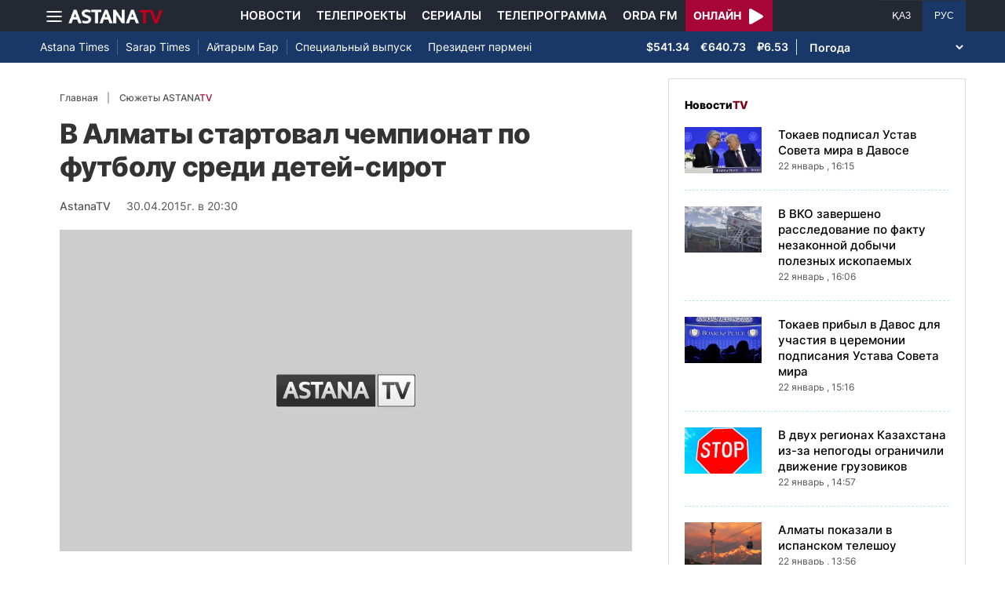

--- FILE ---
content_type: text/html; charset=UTF-8
request_url: https://astanatv.kz/ru/news/22108/
body_size: 10528
content:
<!DOCTYPE html>
<html lang="ru" class="no-js" >
<head >
    <meta charset="utf-8">
    <meta name="viewport" content="width=device-width, initial-scale=1, shrink-to-fit=no">
    <meta name="robots" content="follow, index, max-snippet:-1, max-video-preview:-1, max-image-preview:large" />
<meta property="og:type" content="website" />
<meta charset="UTF-8" />


    <title>В Алматы стартовал чемпионат по футболу среди детей-сирот</title>
    <meta name="description" content="Навстречумечте! В Алматы стартовал третий республиканский чемпионат по футболу среди детей-сирот.Победители соревнований получат не только медали и подарки, но и возможностьпоехать в Германию и познакомиться со своими кумирами из знаменитогофутбольного клуба «Бавария».Навстречу к своей мечте ребята отправлялись ужедважды. Победители прошлых лет посетили Испанию и Италию. В нынешнем годуотборочные матчи пройдут среди 19 команд из десяти регионов Казахстана. Финалсостоится в Алматы 16 июня. Организаторы чемпионата Благотворительный фонд«Бауыржан», при поддержке партии «Нұр Отан».Обещают, что всех воспитанников детских домов ждет масса сюрпризов.Мальчик,конечно, всегда в футбол играют, любят, и они были очень рады. Мы получилиочень много писем из детских домов девочек. Они очень плакали, обижались,говорили: мы каждый год провожаем мальчиков. Но мы тоже хотим сами играть.Поэтому с этого года мы объявляем официально, что теперь турнир «Навстречумечте» будет не только среди мальчиков, но и среди девочек. Но по другому видуспорта. Это будет волейбол.Анар НУРТАЗИНА&amp;nbsp;">
                <meta name="keywords" content="Общество"/>
        <meta name="news_keywords" content="Общество"/>
    
    <meta name="robots" content="follow, index, max-snippet:-1, max-video-preview:-1, max-image-preview:large"/>

    <meta property="og:site_name" content="Телеканал «Астана»"/>
    <meta property="og:type" content="article">
    <meta property="og:title"
          content="В Алматы стартовал чемпионат по футболу среди детей-сирот "/>
    <meta property="og:url" content="https://astanatv.kz/ru/news/22108/"/>
    <meta property="og:description"
          content="Навстречумечте! В Алматы стартовал третий республиканский чемпионат по футболу среди детей-сирот.Победители соревнований получат не только медали и подарки, но и возможностьпоехать в Германию и познакомиться со своими кумирами из знаменитогофутбольного клуба «Бавария».Навстречу к своей мечте ребята отправлялись ужедважды. Победители прошлых лет посетили Испанию и Италию. В нынешнем годуотборочные матчи пройдут среди 19 команд из десяти регионов Казахстана. Финалсостоится в Алматы 16 июня. Организаторы чемпионата Благотворительный фонд«Бауыржан», при поддержке партии «Нұр Отан».Обещают, что всех воспитанников детских домов ждет масса сюрпризов.Мальчик,конечно, всегда в футбол играют, любят, и они были очень рады. Мы получилиочень много писем из детских домов девочек. Они очень плакали, обижались,говорили: мы каждый год провожаем мальчиков. Но мы тоже хотим сами играть.Поэтому с этого года мы объявляем официально, что теперь турнир «Навстречумечте» будет не только среди мальчиков, но и среди девочек. Но по другому видуспорта. Это будет волейбол.Анар НУРТАЗИНА&amp;nbsp;"/>
    <meta property="og:locale" content="ru_RU"/>
    <meta property="og:image"
          content="/build/static/noimg.jpg"/>
    <meta property="og:image:alt" content="В Алматы стартовал чемпионат по футболу среди детей-сирот "/>
    <meta property="og:image:secure_url"
          content="/build/static/noimg.jpg"/>
    <meta property="og:image:width" content="1200"/>
    <meta property="og:image:height" content="600"/>
    <meta property="og:image:type" content="image/jpeg"/>
    <meta property="og:updated_time" content="2015-04-30T20:30:00+00:00"/>

            <meta property="article:tag" content="Общество"/>
    
    <meta property="article:section" content="Новости"/>
    <meta property="article:published_time" content="2015-04-30T20:30:00+00:00"/>
    <meta property="article:modified_time" content="2015-04-30T20:30:00+00:00"/>

    <meta property="twitter:image"
          content="/build/static/noimg.jpg"/>
    <meta property="twitter:card" content="summary_large_image"/>
    <meta property="twitter:title" content="В Алматы стартовал чемпионат по футболу среди детей-сирот "/>
    <meta property="twitter:description"
          content="Навстречумечте! В Алматы стартовал третий республиканский чемпионат по футболу среди детей-сирот.Победители соревнований получат не только медали и подарки, но и возможностьпоехать в Германию и познакомиться со своими кумирами из знаменитогофутбольного клуба «Бавария».Навстречу к своей мечте ребята отправлялись ужедважды. Победители прошлых лет посетили Испанию и Италию. В нынешнем годуотборочные матчи пройдут среди 19 команд из десяти регионов Казахстана. Финалсостоится в Алматы 16 июня. Организаторы чемпионата Благотворительный фонд«Бауыржан», при поддержке партии «Нұр Отан».Обещают, что всех воспитанников детских домов ждет масса сюрпризов.Мальчик,конечно, всегда в футбол играют, любят, и они были очень рады. Мы получилиочень много писем из детских домов девочек. Они очень плакали, обижались,говорили: мы каждый год провожаем мальчиков. Но мы тоже хотим сами играть.Поэтому с этого года мы объявляем официально, что теперь турнир «Навстречумечте» будет не только среди мальчиков, но и среди девочек. Но по другому видуспорта. Это будет волейбол.Анар НУРТАЗИНА&amp;nbsp;"/>

    <meta name="_mg-domain-verification" content="aedf7e65945aa1dbdfde0761437f1148"/>

    <link rel="canonical" href="https://astanatv.kz/ru/news/22108/"/>

    

        <link href="https://astanatv.kz/ru/amp/news/22108/" rel="amphtml"/>

    <link rel="preconnect" href="https://fonts.googleapis.com">
    <link rel="preconnect" href="https://fonts.gstatic.com" crossorigin>

                <script type="application/ld+json">{"@context":"https:\/\/schema.org","@type":"WebSite","@id":"https:\/\/astanatv.kz\/#website","url":"https:\/\/astanatv.kz\/","name":"\u0422\u0435\u043b\u0435\u043a\u0430\u043d\u0430\u043b \u00ab\u0410\u0441\u0442\u0430\u043d\u0430\u00bb","potentialAction":{"@type":"SearchAction","target":"https:\/\/astanatv.kz\/ru\/search\/?search_text={search_term_string}","query-input":"required name=search_term_string"}}</script>
        <script type="application/ld+json">{"@context":"https:\/\/schema.org","@type":"Organization","@id":"https:\/\/astanatv.kz\/#organization","name":"\u0422\u0435\u043b\u0435\u043a\u0430\u043d\u0430\u043b \u00ab\u0410\u0441\u0442\u0430\u043d\u0430\u00bb","email":"astanatv@astv.kz","url":"https:\/\/astanatv.kz\/","sameAs":["https:\/\/www.facebook.com\/astanatv.kz","https:\/\/www.youtube.com\/channel\/UCW_q74Noz35H7H39aoY4Vog","https:\/\/www.youtube.com\/channel\/UC3Pfd0RWKrcxzonhvFI2RVg","https:\/\/www.youtube.com\/@astanatvshow","https:\/\/www.instagram.com\/astanatv.kz\/","https:\/\/www.instagram.com\/astana.series\/?theme=dark","https:\/\/twitter.com\/AstanaTV","https:\/\/t.me\/astana_arnasy","https:\/\/www.tiktok.com\/@astanaseries?lang=ru-RU","https:\/\/www.tiktok.com\/@astanatvt?lang=ru-RU","https:\/\/aitube.page.link\/wt2b"],"address":{"@type":"PostalAddress","streetAddress":"\u0443\u043b\u0438\u0446\u0430 \u0416\u0435\u043b\u0442\u043e\u043a\u0441\u0430\u043d, 51","addressLocality":"\u0433. \u0410\u0441\u0442\u0430\u043d\u0430","addressRegion":"\u0433. \u0410\u0441\u0442\u0430\u043d\u0430","postalCode":"010000","addressCountry":{"@type":"Country","name":"KZ"}},"contactPoint":{"@type":"ContactPoint","telephone":"+7 (7172) 39-37-58","contactType":"technical support"},"logo":{"@type":"ImageObject","url":"https:\/\/astanatv.kz\/build\/static\/default.png","width":1200,"height":180}}</script>
    

    <script type="application/ld+json">{"@context":"https:\/\/schema.org","@type":"NewsArticle","name":"\u0412 \u0410\u043b\u043c\u0430\u0442\u044b \u0441\u0442\u0430\u0440\u0442\u043e\u0432\u0430\u043b \u0447\u0435\u043c\u043f\u0438\u043e\u043d\u0430\u0442 \u043f\u043e \u0444\u0443\u0442\u0431\u043e\u043b\u0443 \u0441\u0440\u0435\u0434\u0438 \u0434\u0435\u0442\u0435\u0439-\u0441\u0438\u0440\u043e\u0442 ","headline":"\u0412 \u0410\u043b\u043c\u0430\u0442\u044b \u0441\u0442\u0430\u0440\u0442\u043e\u0432\u0430\u043b \u0447\u0435\u043c\u043f\u0438\u043e\u043d\u0430\u0442 \u043f\u043e \u0444\u0443\u0442\u0431\u043e\u043b\u0443 \u0441\u0440\u0435\u0434\u0438 \u0434\u0435\u0442\u0435\u0439-\u0441\u0438\u0440\u043e\u0442 ","description":"\u041d\u0430\u0432\u0441\u0442\u0440\u0435\u0447\u0443\u043c\u0435\u0447\u0442\u0435! \u0412 \u0410\u043b\u043c\u0430\u0442\u044b \u0441\u0442\u0430\u0440\u0442\u043e\u0432\u0430\u043b \u0442\u0440\u0435\u0442\u0438\u0439 \u0440\u0435\u0441\u043f\u0443\u0431\u043b\u0438\u043a\u0430\u043d\u0441\u043a\u0438\u0439 \u0447\u0435\u043c\u043f\u0438\u043e\u043d\u0430\u0442 \u043f\u043e \u0444\u0443\u0442\u0431\u043e\u043b\u0443 \u0441\u0440\u0435\u0434\u0438 \u0434\u0435\u0442\u0435\u0439-\u0441\u0438\u0440\u043e\u0442.\u041f\u043e\u0431\u0435\u0434\u0438\u0442\u0435\u043b\u0438 \u0441\u043e\u0440\u0435\u0432\u043d\u043e\u0432\u0430\u043d\u0438\u0439 \u043f\u043e\u043b\u0443\u0447\u0430\u0442 \u043d\u0435 \u0442\u043e\u043b\u044c\u043a\u043e \u043c\u0435\u0434\u0430\u043b\u0438 \u0438 \u043f\u043e\u0434\u0430\u0440\u043a\u0438, \u043d\u043e \u0438 \u0432\u043e\u0437\u043c\u043e\u0436\u043d\u043e\u0441\u0442\u044c\u043f\u043e\u0435\u0445\u0430\u0442\u044c \u0432 \u0413\u0435\u0440\u043c\u0430\u043d\u0438\u044e \u0438 \u043f\u043e\u0437\u043d\u0430\u043a\u043e\u043c\u0438\u0442\u044c\u0441\u044f \u0441\u043e \u0441\u0432\u043e\u0438\u043c\u0438 \u043a\u0443\u043c\u0438\u0440\u0430\u043c\u0438 \u0438\u0437 \u0437\u043d\u0430\u043c\u0435\u043d\u0438\u0442\u043e\u0433\u043e\u0444\u0443\u0442\u0431\u043e\u043b\u044c\u043d\u043e\u0433\u043e \u043a\u043b\u0443\u0431\u0430 \u00ab\u0411\u0430\u0432\u0430\u0440\u0438\u044f\u00bb.\u041d\u0430\u0432\u0441\u0442\u0440\u0435\u0447\u0443 \u043a \u0441\u0432\u043e\u0435\u0439 \u043c\u0435\u0447\u0442\u0435 \u0440\u0435\u0431\u044f\u0442\u0430 \u043e\u0442\u043f\u0440\u0430\u0432\u043b\u044f\u043b\u0438\u0441\u044c \u0443\u0436\u0435\u0434\u0432\u0430\u0436\u0434\u044b. \u041f\u043e\u0431\u0435\u0434\u0438\u0442\u0435\u043b\u0438 \u043f\u0440\u043e\u0448\u043b\u044b\u0445 \u043b\u0435\u0442 \u043f\u043e\u0441\u0435\u0442\u0438\u043b\u0438 \u0418\u0441\u043f\u0430\u043d\u0438\u044e \u0438 \u0418\u0442\u0430\u043b\u0438\u044e. \u0412 \u043d\u044b\u043d\u0435\u0448\u043d\u0435\u043c \u0433\u043e\u0434\u0443\u043e\u0442\u0431\u043e\u0440\u043e\u0447\u043d\u044b\u0435 \u043c\u0430\u0442\u0447\u0438 \u043f\u0440\u043e\u0439\u0434\u0443\u0442 \u0441\u0440\u0435\u0434\u0438 19 \u043a\u043e\u043c\u0430\u043d\u0434 \u0438\u0437 \u0434\u0435\u0441\u044f\u0442\u0438 \u0440\u0435\u0433\u0438\u043e\u043d\u043e\u0432 \u041a\u0430\u0437\u0430\u0445\u0441\u0442\u0430\u043d\u0430. \u0424\u0438\u043d\u0430\u043b\u0441\u043e\u0441\u0442\u043e\u0438\u0442\u0441\u044f \u0432 \u0410\u043b\u043c\u0430\u0442\u044b 16 \u0438\u044e\u043d\u044f. \u041e\u0440\u0433\u0430\u043d\u0438\u0437\u0430\u0442\u043e\u0440\u044b \u0447\u0435\u043c\u043f\u0438\u043e\u043d\u0430\u0442\u0430 \u0411\u043b\u0430\u0433\u043e\u0442\u0432\u043e\u0440\u0438\u0442\u0435\u043b\u044c\u043d\u044b\u0439 \u0444\u043e\u043d\u0434\u00ab\u0411\u0430\u0443\u044b\u0440\u0436\u0430\u043d\u00bb, \u043f\u0440\u0438 \u043f\u043e\u0434\u0434\u0435\u0440\u0436\u043a\u0435 \u043f\u0430\u0440\u0442\u0438\u0438 \u00ab\u041d\u04b1\u0440 \u041e\u0442\u0430\u043d\u00bb.\u041e\u0431\u0435\u0449\u0430\u044e\u0442, \u0447\u0442\u043e \u0432\u0441\u0435\u0445 \u0432\u043e\u0441\u043f\u0438\u0442\u0430\u043d\u043d\u0438\u043a\u043e\u0432 \u0434\u0435\u0442\u0441\u043a\u0438\u0445 \u0434\u043e\u043c\u043e\u0432 \u0436\u0434\u0435\u0442 \u043c\u0430\u0441\u0441\u0430 \u0441\u044e\u0440\u043f\u0440\u0438\u0437\u043e\u0432.\u041c\u0430\u043b\u044c\u0447\u0438\u043a,\u043a\u043e\u043d\u0435\u0447\u043d\u043e, \u0432\u0441\u0435\u0433\u0434\u0430 \u0432 \u0444\u0443\u0442\u0431\u043e\u043b \u0438\u0433\u0440\u0430\u044e\u0442, \u043b\u044e\u0431\u044f\u0442, \u0438 \u043e\u043d\u0438 \u0431\u044b\u043b\u0438 \u043e\u0447\u0435\u043d\u044c \u0440\u0430\u0434\u044b. \u041c\u044b \u043f\u043e\u043b\u0443\u0447\u0438\u043b\u0438\u043e\u0447\u0435\u043d\u044c \u043c\u043d\u043e\u0433\u043e \u043f\u0438\u0441\u0435\u043c \u0438\u0437 \u0434\u0435\u0442\u0441\u043a\u0438\u0445 \u0434\u043e\u043c\u043e\u0432 \u0434\u0435\u0432\u043e\u0447\u0435\u043a. \u041e\u043d\u0438 \u043e\u0447\u0435\u043d\u044c \u043f\u043b\u0430\u043a\u0430\u043b\u0438, \u043e\u0431\u0438\u0436\u0430\u043b\u0438\u0441\u044c,\u0433\u043e\u0432\u043e\u0440\u0438\u043b\u0438: \u043c\u044b \u043a\u0430\u0436\u0434\u044b\u0439 \u0433\u043e\u0434 \u043f\u0440\u043e\u0432\u043e\u0436\u0430\u0435\u043c \u043c\u0430\u043b\u044c\u0447\u0438\u043a\u043e\u0432. \u041d\u043e \u043c\u044b \u0442\u043e\u0436\u0435 \u0445\u043e\u0442\u0438\u043c \u0441\u0430\u043c\u0438 \u0438\u0433\u0440\u0430\u0442\u044c.\u041f\u043e\u044d\u0442\u043e\u043c\u0443 \u0441 \u044d\u0442\u043e\u0433\u043e \u0433\u043e\u0434\u0430 \u043c\u044b \u043e\u0431\u044a\u044f\u0432\u043b\u044f\u0435\u043c \u043e\u0444\u0438\u0446\u0438\u0430\u043b\u044c\u043d\u043e, \u0447\u0442\u043e \u0442\u0435\u043f\u0435\u0440\u044c \u0442\u0443\u0440\u043d\u0438\u0440 \u00ab\u041d\u0430\u0432\u0441\u0442\u0440\u0435\u0447\u0443\u043c\u0435\u0447\u0442\u0435\u00bb \u0431\u0443\u0434\u0435\u0442 \u043d\u0435 \u0442\u043e\u043b\u044c\u043a\u043e \u0441\u0440\u0435\u0434\u0438 \u043c\u0430\u043b\u044c\u0447\u0438\u043a\u043e\u0432, \u043d\u043e \u0438 \u0441\u0440\u0435\u0434\u0438 \u0434\u0435\u0432\u043e\u0447\u0435\u043a. \u041d\u043e \u043f\u043e \u0434\u0440\u0443\u0433\u043e\u043c\u0443 \u0432\u0438\u0434\u0443\u0441\u043f\u043e\u0440\u0442\u0430. \u042d\u0442\u043e \u0431\u0443\u0434\u0435\u0442 \u0432\u043e\u043b\u0435\u0439\u0431\u043e\u043b.\u0410\u043d\u0430\u0440 \u041d\u0423\u0420\u0422\u0410\u0417\u0418\u041d\u0410\u0026nbsp;","articleBody":"\u041d\u0430\u0432\u0441\u0442\u0440\u0435\u0447\u0443\r\n\u043c\u0435\u0447\u0442\u0435! \u0412 \u0410\u043b\u043c\u0430\u0442\u044b \u0441\u0442\u0430\u0440\u0442\u043e\u0432\u0430\u043b \u0442\u0440\u0435\u0442\u0438\u0439 \u0440\u0435\u0441\u043f\u0443\u0431\u043b\u0438\u043a\u0430\u043d\u0441\u043a\u0438\u0439 \u0447\u0435\u043c\u043f\u0438\u043e\u043d\u0430\u0442 \u043f\u043e \u0444\u0443\u0442\u0431\u043e\u043b\u0443 \u0441\u0440\u0435\u0434\u0438 \u0434\u0435\u0442\u0435\u0439-\u0441\u0438\u0440\u043e\u0442.\r\n\u041f\u043e\u0431\u0435\u0434\u0438\u0442\u0435\u043b\u0438 \u0441\u043e\u0440\u0435\u0432\u043d\u043e\u0432\u0430\u043d\u0438\u0439 \u043f\u043e\u043b\u0443\u0447\u0430\u0442 \u043d\u0435 \u0442\u043e\u043b\u044c\u043a\u043e \u043c\u0435\u0434\u0430\u043b\u0438 \u0438 \u043f\u043e\u0434\u0430\u0440\u043a\u0438, \u043d\u043e \u0438 \u0432\u043e\u0437\u043c\u043e\u0436\u043d\u043e\u0441\u0442\u044c\r\n\u043f\u043e\u0435\u0445\u0430\u0442\u044c \u0432 \u0413\u0435\u0440\u043c\u0430\u043d\u0438\u044e \u0438 \u043f\u043e\u0437\u043d\u0430\u043a\u043e\u043c\u0438\u0442\u044c\u0441\u044f \u0441\u043e \u0441\u0432\u043e\u0438\u043c\u0438 \u043a\u0443\u043c\u0438\u0440\u0430\u043c\u0438 \u0438\u0437 \u0437\u043d\u0430\u043c\u0435\u043d\u0438\u0442\u043e\u0433\u043e\r\n\u0444\u0443\u0442\u0431\u043e\u043b\u044c\u043d\u043e\u0433\u043e \u043a\u043b\u0443\u0431\u0430 \u00ab\u0411\u0430\u0432\u0430\u0440\u0438\u044f\u00bb.\r\n\r\n\r\n\r\n\u041d\u0430\u0432\u0441\u0442\u0440\u0435\u0447\u0443 \u043a \u0441\u0432\u043e\u0435\u0439 \u043c\u0435\u0447\u0442\u0435 \u0440\u0435\u0431\u044f\u0442\u0430 \u043e\u0442\u043f\u0440\u0430\u0432\u043b\u044f\u043b\u0438\u0441\u044c \u0443\u0436\u0435\r\n\u0434\u0432\u0430\u0436\u0434\u044b. \u041f\u043e\u0431\u0435\u0434\u0438\u0442\u0435\u043b\u0438 \u043f\u0440\u043e\u0448\u043b\u044b\u0445 \u043b\u0435\u0442 \u043f\u043e\u0441\u0435\u0442\u0438\u043b\u0438 \u0418\u0441\u043f\u0430\u043d\u0438\u044e \u0438 \u0418\u0442\u0430\u043b\u0438\u044e. \u0412 \u043d\u044b\u043d\u0435\u0448\u043d\u0435\u043c \u0433\u043e\u0434\u0443\r\n\u043e\u0442\u0431\u043e\u0440\u043e\u0447\u043d\u044b\u0435 \u043c\u0430\u0442\u0447\u0438 \u043f\u0440\u043e\u0439\u0434\u0443\u0442 \u0441\u0440\u0435\u0434\u0438 19 \u043a\u043e\u043c\u0430\u043d\u0434 \u0438\u0437 \u0434\u0435\u0441\u044f\u0442\u0438 \u0440\u0435\u0433\u0438\u043e\u043d\u043e\u0432 \u041a\u0430\u0437\u0430\u0445\u0441\u0442\u0430\u043d\u0430. \u0424\u0438\u043d\u0430\u043b\r\n\u0441\u043e\u0441\u0442\u043e\u0438\u0442\u0441\u044f \u0432 \u0410\u043b\u043c\u0430\u0442\u044b 16 \u0438\u044e\u043d\u044f. \u041e\u0440\u0433\u0430\u043d\u0438\u0437\u0430\u0442\u043e\u0440\u044b \u0447\u0435\u043c\u043f\u0438\u043e\u043d\u0430\u0442\u0430 \u0411\u043b\u0430\u0433\u043e\u0442\u0432\u043e\u0440\u0438\u0442\u0435\u043b\u044c\u043d\u044b\u0439 \u0444\u043e\u043d\u0434\r\n\u00ab\u0411\u0430\u0443\u044b\u0440\u0436\u0430\u043d\u00bb, \u043f\u0440\u0438 \u043f\u043e\u0434\u0434\u0435\u0440\u0436\u043a\u0435 \u043f\u0430\u0440\u0442\u0438\u0438 \u00ab\u041d\u04b1\u0440 \u041e\u0442\u0430\u043d\u00bb.\r\n\u041e\u0431\u0435\u0449\u0430\u044e\u0442, \u0447\u0442\u043e \u0432\u0441\u0435\u0445 \u0432\u043e\u0441\u043f\u0438\u0442\u0430\u043d\u043d\u0438\u043a\u043e\u0432 \u0434\u0435\u0442\u0441\u043a\u0438\u0445 \u0434\u043e\u043c\u043e\u0432 \u0436\u0434\u0435\u0442 \u043c\u0430\u0441\u0441\u0430 \u0441\u044e\u0440\u043f\u0440\u0438\u0437\u043e\u0432.\r\n\r\n\r\n\r\n\u041c\u0430\u043b\u044c\u0447\u0438\u043a,\r\n\u043a\u043e\u043d\u0435\u0447\u043d\u043e, \u0432\u0441\u0435\u0433\u0434\u0430 \u0432 \u0444\u0443\u0442\u0431\u043e\u043b \u0438\u0433\u0440\u0430\u044e\u0442, \u043b\u044e\u0431\u044f\u0442, \u0438 \u043e\u043d\u0438 \u0431\u044b\u043b\u0438 \u043e\u0447\u0435\u043d\u044c \u0440\u0430\u0434\u044b. \u041c\u044b \u043f\u043e\u043b\u0443\u0447\u0438\u043b\u0438\r\n\u043e\u0447\u0435\u043d\u044c \u043c\u043d\u043e\u0433\u043e \u043f\u0438\u0441\u0435\u043c \u0438\u0437 \u0434\u0435\u0442\u0441\u043a\u0438\u0445 \u0434\u043e\u043c\u043e\u0432 \u0434\u0435\u0432\u043e\u0447\u0435\u043a. \u041e\u043d\u0438 \u043e\u0447\u0435\u043d\u044c \u043f\u043b\u0430\u043a\u0430\u043b\u0438, \u043e\u0431\u0438\u0436\u0430\u043b\u0438\u0441\u044c,\r\n\u0433\u043e\u0432\u043e\u0440\u0438\u043b\u0438: \u043c\u044b \u043a\u0430\u0436\u0434\u044b\u0439 \u0433\u043e\u0434 \u043f\u0440\u043e\u0432\u043e\u0436\u0430\u0435\u043c \u043c\u0430\u043b\u044c\u0447\u0438\u043a\u043e\u0432. \u041d\u043e \u043c\u044b \u0442\u043e\u0436\u0435 \u0445\u043e\u0442\u0438\u043c \u0441\u0430\u043c\u0438 \u0438\u0433\u0440\u0430\u0442\u044c.\r\n\u041f\u043e\u044d\u0442\u043e\u043c\u0443 \u0441 \u044d\u0442\u043e\u0433\u043e \u0433\u043e\u0434\u0430 \u043c\u044b \u043e\u0431\u044a\u044f\u0432\u043b\u044f\u0435\u043c \u043e\u0444\u0438\u0446\u0438\u0430\u043b\u044c\u043d\u043e, \u0447\u0442\u043e \u0442\u0435\u043f\u0435\u0440\u044c \u0442\u0443\u0440\u043d\u0438\u0440 \u00ab\u041d\u0430\u0432\u0441\u0442\u0440\u0435\u0447\u0443\r\n\u043c\u0435\u0447\u0442\u0435\u00bb \u0431\u0443\u0434\u0435\u0442 \u043d\u0435 \u0442\u043e\u043b\u044c\u043a\u043e \u0441\u0440\u0435\u0434\u0438 \u043c\u0430\u043b\u044c\u0447\u0438\u043a\u043e\u0432, \u043d\u043e \u0438 \u0441\u0440\u0435\u0434\u0438 \u0434\u0435\u0432\u043e\u0447\u0435\u043a. \u041d\u043e \u043f\u043e \u0434\u0440\u0443\u0433\u043e\u043c\u0443 \u0432\u0438\u0434\u0443\r\n\u0441\u043f\u043e\u0440\u0442\u0430. \u042d\u0442\u043e \u0431\u0443\u0434\u0435\u0442 \u0432\u043e\u043b\u0435\u0439\u0431\u043e\u043b.\r\n\r\n\r\n\r\n\u0410\u043d\u0430\u0440 \u041d\u0423\u0420\u0422\u0410\u0417\u0418\u041d\u0410\u0026nbsp;\r\n\r\n\r\n\r\n\r\n\r\n\r\n\r\n\r\n\r\n\r\n\r\n\r\n\r\n\r\n","dateCreated":"2015-04-30T20:30:00+00:00","datePublished":"2015-04-30T20:30:00+00:00","dateModified":"2015-04-30T20:30:00+00:00","articleSection":"\u041d\u043e\u0432\u043e\u0441\u0442\u0438","publisher":{"@type":"Organization","name":"\u0422\u0435\u043b\u0435\u043a\u0430\u043d\u0430\u043b \u00ab\u0410\u0441\u0442\u0430\u043d\u0430\u00bb","url":"\/","address":{"@type":"PostalAddress","streetAddress":"\u0443\u043b\u0438\u0446\u0430 \u0416\u0435\u043b\u0442\u043e\u043a\u0441\u0430\u043d, 51","addressLocality":"\u0433. \u0410\u0441\u0442\u0430\u043d\u0430","addressRegion":"\u0433. \u0410\u0441\u0442\u0430\u043d\u0430","postalCode":"010000","addressCountry":{"@type":"Country","name":"KZ"}},"contactPoint":{"@type":"ContactPoint","telephone":"+7 (7172) 39-37-58","contactType":"technical support"},"logo":{"@type":"ImageObject","url":"https:\/\/astanatv.kz\/build\/static\/default.png","width":1200,"height":180},"sameAs":["https:\/\/www.facebook.com\/astanatv.kz","https:\/\/www.youtube.com\/channel\/UCW_q74Noz35H7H39aoY4Vog","https:\/\/www.youtube.com\/channel\/UC3Pfd0RWKrcxzonhvFI2RVg","https:\/\/www.youtube.com\/@astanatvshow","https:\/\/www.instagram.com\/astanatv.kz\/","https:\/\/www.instagram.com\/astana.series\/?theme=dark","https:\/\/twitter.com\/AstanaTV","https:\/\/t.me\/astana_arnasy","https:\/\/www.tiktok.com\/@astanaseries?lang=ru-RU","https:\/\/www.tiktok.com\/@astanatvt?lang=ru-RU","https:\/\/aitube.page.link\/wt2b"]},"url":"https:\/\/astanatv.kz\/ru\/news\/22108\/","mainEntityOfPage":{"@type":"WebPage","@id":"https:\/\/astanatv.kz\/ru\/news\/22108\/","name":"\u0412 \u0410\u043b\u043c\u0430\u0442\u044b \u0441\u0442\u0430\u0440\u0442\u043e\u0432\u0430\u043b \u0447\u0435\u043c\u043f\u0438\u043e\u043d\u0430\u0442 \u043f\u043e \u0444\u0443\u0442\u0431\u043e\u043b\u0443 \u0441\u0440\u0435\u0434\u0438 \u0434\u0435\u0442\u0435\u0439-\u0441\u0438\u0440\u043e\u0442 "},"author":{"@type":"Person","name":"\u0420\u0435\u0434\u0430\u043a\u0446\u0438\u044f","url":"\/"}}</script>
    <script type="application/ld+json">{"@context":"https:\/\/schema.org","@type":"BreadcrumbList","itemListElement":[{"@type":"ListItem","position":1,"item":{"@id":"https:\/\/astanatv.kz\/ru\/","url":"https:\/\/astanatv.kz\/ru\/","name":"\u0422\u0435\u043b\u0435\u043a\u0430\u043d\u0430\u043b \u00ab\u0410\u0441\u0442\u0430\u043d\u0430\u00bb"}},{"@type":"ListItem","position":2,"item":{"@id":"https:\/\/astanatv.kz\/ru\/news\/","url":"https:\/\/astanatv.kz\/ru\/news\/","name":"\u041f\u043e\u0441\u043b\u0435\u0434\u043d\u0438\u0435 \u043d\u043e\u0432\u043e\u0441\u0442\u0438"}},{"@type":"ListItem","position":3,"item":{"@id":"https:\/\/astanatv.kz\/ru\/news\/22108\/","url":"https:\/\/astanatv.kz\/ru\/news\/22108\/","name":"\u0412 \u0410\u043b\u043c\u0430\u0442\u044b \u0441\u0442\u0430\u0440\u0442\u043e\u0432\u0430\u043b \u0447\u0435\u043c\u043f\u0438\u043e\u043d\u0430\u0442 \u043f\u043e \u0444\u0443\u0442\u0431\u043e\u043b\u0443 \u0441\u0440\u0435\u0434\u0438 \u0434\u0435\u0442\u0435\u0439-\u0441\u0438\u0440\u043e\u0442 "}}]}</script>
    
        <link rel="stylesheet" href="/build/news-view.19765b85.css">

            <link rel="stylesheet" href="/build/app.b63f0b43.css">
    

    <link href="/custom.css?1755861068" type="text/css" rel="stylesheet"/>
    <link rel="shortcut icon" href="/favicon.ico">
<link rel="icon" sizes="16x16" type="image/png" href="/build/favicons/favicon-16x16.png">
<link rel="icon" sizes="32x32" type="image/png" href="/build/favicons/favicon-32x32.png">
<link rel="icon" sizes="96x96" type="image/png" href="/build/favicons/favicon-96x96.png">

<link rel="icon" type="image/png" sizes="36x36" href="/build/favicons/android-icon-36x36.png">
<link rel="icon" type="image/png" sizes="48x48" href="/build/favicons/android-icon-48x48.png">
<link rel="icon" type="image/png" sizes="72x72" href="/build/favicons/android-icon-72x72.png">
<link rel="icon" type="image/png" sizes="96x96" href="/build/favicons/android-icon-96x96.png">
<link rel="icon" type="image/png" sizes="144x144" href="/build/favicons/android-icon-144x144.png">
<link rel="icon" type="image/png" sizes="192x192" href="/build/favicons/android-icon-192x192.png">

<link rel="apple-touch-icon" href="/build/favicons/apple-icon.png">
<link rel="apple-touch-icon" sizes="57x57" href="/build/favicons/apple-icon-57x57.png">
<link rel="apple-touch-icon" sizes="60x60" href="/build/favicons/apple-icon-60x60.png">
<link rel="apple-touch-icon" sizes="72x72" href="/build/favicons/apple-icon-72x72.png">
<link rel="apple-touch-icon" sizes="76x76" href="/build/favicons/apple-icon-76x76.png">
<link rel="apple-touch-icon" sizes="114x114" href="/build/favicons/apple-icon-114x114.png">
<link rel="apple-touch-icon" sizes="120x120" href="/build/favicons/apple-icon-120x120.png">
<link rel="apple-touch-icon" sizes="144x144" href="/build/favicons/apple-icon-144x144.png">
<link rel="apple-touch-icon" sizes="152x152" href="/build/favicons/apple-icon-152x152.png">
<link rel="apple-touch-icon" sizes="180x180" href="/build/favicons/apple-icon-180x180.png">
<link rel="apple-touch-icon" href="/build/favicons/apple-icon-precomposed.png">

<meta name="msapplication-TileImage" content="/build/favicons/ms-icon-70x70.png">
<meta name="msapplication-TileImage" content="/build/favicons/ms-icon-144x144.png">
<meta name="msapplication-TileImage" content="/build/favicons/ms-icon-150x150.png">
<meta name="msapplication-TileImage" content="/build/favicons/ms-icon-310x310.png">

<link rel="manifest" href="/build/favicons/manifest.json">
<meta name="msapplication-TileColor" content="#ffffff">
<meta name="theme-color" content="#ffffff">

            <!-- Google tag (gtag.js) -->
        <script async src="https://www.googletagmanager.com/gtag/js?id=G-87711N2DNR"></script>
        <script>
            window.dataLayer = window.dataLayer || [];
            function gtag(){dataLayer.push(arguments);}
            gtag('js', new Date());

            gtag('config', 'G-87711N2DNR');
        </script>

        <!-- Yandex.Metrika counter -->
        <script type="text/javascript" >
            (function(m,e,t,r,i,k,a){m[i]=m[i]||function(){(m[i].a=m[i].a||[]).push(arguments)};
                m[i].l=1*new Date();
                for (var j = 0; j < document.scripts.length; j++) {if (document.scripts[j].src === r) { return; }}
                k=e.createElement(t),a=e.getElementsByTagName(t)[0],k.async=1,k.src=r,a.parentNode.insertBefore(k,a)})
            (window, document, "script", "https://mc.yandex.ru/metrika/tag.js", "ym");

            ym(52340530, "init", {
                clickmap:true,
                trackLinks:true,
                accurateTrackBounce:true
            });
        </script>
        <noscript><div><img src="https://mc.yandex.ru/watch/52340530" style="position:absolute; left:-9999px;" alt="" /></div></noscript>
        <!-- /Yandex.Metrika counter -->
        <script charset="UTF-8" src="//web.webpushs.com/js/push/233b2eb5c2931d32c61cb9645acba7da_1.js" defer></script>
</head>
<body>
<header class="header sticky-xl-top">
    <div class="section">
        <div class="section section--first">
            <div class="container">
                <div class="row d-flex justify-content-between">
                    <div class="col-2 d-flex  align-items-center">
                        <a class="menu-bars d-block"
                           onclick="document.getElementById('offCanvasLeftOverlap').classList.add('is-open');document.getElementById('js-off-canvas-overlay').classList.add('is-visible');"><i><span></span><span></span><span></span></i></a>

                        <a href="/ru/" class="d-block">
                            <img src="/build/static/astanatv-logo.png"
                                 width="120"
                                 height="18"
                                 alt="logo"
                            ></a>
                    </div>
                                            <div class="col-8 menu d-flex justify-content-center align-items-center">
                            <a href="/ru/news/" class="menu__item xl-p-10">Новости</a>
                            <a href="/ru/projects"
                               class="menu__item xl-p-10">Телепроекты</a>
                            <a href="/ru/serials/"
                               class="menu__item xl-p-10">Сериалы</a>
                            <a href="/ru/program/"
                               class="menu__item xl-p-10">Телепрограмма</a>
                            <a href="https://orda.fm/" target="_blank" class="menu__item xl-p-10">Orda FM</a>
                            <a class="header-live-link" href="/ru/live">
                                <div class="live-btn">
                                    <span class="live-text">Онлайн</span>
                                    <span class="live-icon">
                            <svg class="play-live-img" xmlns="http://www.w3.org/2000/svg" width="18px"
                                 viewBox="0 0 448 512"><path
                                    d="M424.4 214.7L72.4 6.6C43.8-10.3 0 6.1 0 47.9V464c0 37.5 40.7 60.1 72.4 41.3l352-208c31.4-18.5 31.5-64.1 0-82.6z"/></svg>
                        </span>
                                </div>
                            </a>
                        </div>
                    
                    <div class="col-2 languages d-flex justify-content-end align-items-center">
                        <a href="/kz/"
                           class="languages__item  ">ҚАЗ</a>
                        <a href="/ru/"
                           class="languages__item languages__item--active">РУС</a>
                    </div>
                </div>
            </div>
        </div>

                    <div class="section section--second">
                <div class="container">
                    <div class="d-flex justify-content-between">
                        <div class="col-0 secondary-menu d-flex align-items-center">
                            <a href="/ru/projects/1/"
                               class="secondary-menu__item secondary-menu__item--border">Astana Times</a>
                            <a href="/ru/projects/169/"
                               class="secondary-menu__item secondary-menu__item--border">Sarap Times</a>
                            <a href="/ru/projects/71/"
                               class="secondary-menu__item secondary-menu__item--border">Айтарым Бар</a>
                                                        <a href="/ru/projects/55/"
                               class="secondary-menu__item ">Специальный выпуск</a>
                            <a href="/ru/projects/189/" class="secondary-menu__item ">Президент
                                пәрмені</a>
                                                    </div>
                        <div class="col-0 d-flex d-flex  align-items-center justify-content-end">
                                <div class="currency" >
                    <span class="currency__item"  title="курс НБРК на 19.09.2025">$541.34</span>                                                        <span class="currency__item"  title="курс НБРК на 19.09.2025">€640.73</span>                                                        <span class="currency__item"  title="курс НБРК на 19.09.2025">₽6.53</span>            </div>

                                <div class="weather">
        <select class="weather__select">
            <option selected>Погода</option>
                            <option>Астана 11.4°</option>
                                        <option>Алматы 14.4°</option>
                                        <option>Шымкент 14.7°</option>
                                        <option>Актау 19.3°</option>
            
                            <option>Актобе 13.1°</option>
                                        <option>Атырау 19.4°</option>
                                        <option>Жезказган 12.6°</option>
                                        <option>Кокшетау 10.5°</option>
                                        <option>Караганды 10°</option>
                                        <option>Костанай 13.1°</option>
                                        <option>Кызылорда 12.9°</option>
                                        <option>Уральск 16°</option>
                                        <option>Усть-Каменогорск 10.2°</option>
                                        <option>Павлодар 12.9°</option>
                                        <option>Петропавловск 12.3°</option>
                                        <option>Семей 8.2°</option>
                                        <option>Талдыкорган 12.2°</option>
                                        <option>Тараз 14.9°</option>
                                        <option>Туркестан 14.9°</option>
                    </select>
    </div>

                        </div>
                    </div>
                </div>
            </div>
            </div>
</header>
<div class="off-canvas position-left" id="offCanvasLeftOverlap">
    <div class="d-flex justify-content-between align-items-center xs-mt-20">
        <div>
            <a href="/" class="sideLogo">
                <img class="" width="145" height="20"
                     src="/build/static/astanatv-logo.png" alt="logo"></a>
        </div>
        <div class="close-button text-center"
             onclick="document.getElementById('offCanvasLeftOverlap').classList.remove('is-open');document.getElementById('js-off-canvas-overlay').classList.remove('is-visible');"
        >
            <span>×</span>
        </div>
    </div>

    <ul class="side-menu side-menu xs-mt-40 xs-pl-0 xs-pl-0">
        <li class="menu-link">
            <a href="/ru/news/" class="nav-link xl-ml-20">Новости</a>
        </li>
                <li class="menu-link">
            <a href="/ru/projects" class="nav-link xl-ml-20">Телепроекты</a>
        </li>
        <li class="menu-link">
            <a href="/ru/serials/" class="nav-link xl-ml-20">Сериалы</a>
        </li>
        <li class="menu-link">
            <a href="/ru/live" class="nav-link xl-ml-20">Прямой эфир</a>
        </li>
        <li class="menu-link">
            <a href="/ru/program/" class="nav-link xl-ml-20">Телепрограмма</a>
        </li>
        <li class="menu-link">
            <a href="https://orda.fm/" class="nav-link xl-ml-20">Orda FM</a>
        </li>
        <li class="menu-link">
            <a href="/ru/contacts" class="nav-link xl-ml-20">Контакты</a>
        </li>
    </ul>
</div>
<div class="js-off-canvas-overlay is-overlay-fixed" id="js-off-canvas-overlay" onclick="document.getElementById('offCanvasLeftOverlap').classList.remove('is-open');document.getElementById('js-off-canvas-overlay').classList.remove('is-visible');"></div>


    
    <div class="container">
        <div class="row news">
            <div class="col-xl-8">
                <div class="news-view__wrapper xl-p-25 xl-pt-20 xl-mb-20"
     data-url="/ru/news/22108/"
     data-title="В Алматы стартовал чемпионат по футболу среди детей-сирот "
     data-id="22108"
>
    <nav aria-label="breadcrumb">
        <ol class="breadcrumb">
            <li class="breadcrumb-item"><a href="/">Главная</a></li>
            <li class="breadcrumb-item active" aria-current="page">
                <a href="/ru/news/" class="active text-uppercase">
                    Сюжеты ASTANA<span class="red">TV</span>
                </a>
            </li>
        </ol>
    </nav>

    <h1 class="news__title xl-mb-20 xs-mb-20">В Алматы стартовал чемпионат по футболу среди детей-сирот </h1>

    <div class="news-info d-flex align-items-center xl-mb-20">
        <div class="news-author xl-mr-10">
                            <span class="news-author__username xs-mr-10">AstanaTV</span>
                    </div>
        <div class="news__date">
            30.04.2015г. в 20:30
        </div>
    </div>
    <div class="news-img-div">
                    <img data-src="/build/static/noimg.jpg"
                 src="/build/static/noimg.jpg"
                 alt="В Алматы стартовал чемпионат по футболу среди детей-сирот " fetchpriority="high"
                 class="news__image lazy"
            />
            </div>
                                                                                                    
    <div class="news-full-text">
        <p style="text-align:
justify;Times New Roman&quot;,&quot;serif&quot;">Навстречу
мечте! В Алматы стартовал третий республиканский чемпионат по футболу среди детей-сирот.
Победители соревнований получат не только медали и подарки, но и возможность
поехать в Германию и познакомиться со своими кумирами из знаменитого
футбольного клуба «Бавария».

<br>

<br>Навстречу к своей мечте ребята отправлялись уже
дважды. Победители прошлых лет посетили Испанию и Италию. В нынешнем году
отборочные матчи пройдут среди 19 команд из десяти регионов Казахстана. Финал
состоится в Алматы 16 июня. Организаторы чемпионата Благотворительный фонд
«Бауыржан», при поддержке партии «Н<span style="Times New Roman&quot;,&quot;serif&quot;;">ұ</span><span style="Times New Roman&quot;,&quot;serif&quot;">р Отан».
Обещают, что всех воспитанников детских домов ждет масса сюрпризов.

<br>

<br></span><i>Мальчик,
конечно, всегда в футбол играют, любят, и они были очень рады. Мы получили
очень много писем из детских домов девочек. Они очень плакали, обижались,
говорили: мы каждый год провожаем мальчиков. Но мы тоже хотим сами играть.
Поэтому с этого года мы объявляем официально, что теперь турнир «Навстречу
мечте» будет не только среди мальчиков, но и среди девочек. Но по другому виду
спорта. Это будет волейбол.</i><i>

<br></i>

<br>Анар НУРТАЗИНА<span id="pastemarkerend">&nbsp;</span></p>

<p>
<span style="Calibri&quot;,&quot;sans-serif&quot;;Times New Roman&quot;;"><span id="pastemarkerend">

<br>

<br></span></span>
<iframe width="420" height="315" src="https://www.youtube.com/embed/Uoe-corsdC8" frameborder="0" allowfullscreen=""></iframe>

<br>

<br>

<br></p>


        
                    <div class="tags-block xl-pt-20 xl-pb-20">
                <ul class="tags-list ">
                                            <li class="tags-item">
                            <a class="tags-link"
                               href="/ru/tag/obshchestvo/">Общество</a>
                        </li>
                                    </ul>
            </div>
        


        <div class="next-prev-news xl-mb-40">
            <div class="row">
                <div class="col-xl-6">
                        <h3 class="next-prev-news__heading">Предыдущий материал</h3>

    <div class="news">
        <a href="/ru/news/22107/"
           class="news__link">В Астане в поликлинике №4 состоялось чествование ветеранов войны </a>
    </div>
                </div>
                <div class="col-xl-6">
                        <h3 class="next-prev-news__heading text-right">Следующий материал</h3>

    <div class="news text-right">
        <a href="/ru/news/22109/"
           class="news__link">Любители бокса сделали ставки на 400 миллионов долларов на бой Пакьяо-Мейвезер</a>
    </div>
                </div>
            </div>
        </div>
    </div>
</div>

                <div id="js-next-materials" style="display:none;" data-urls="[&quot;\/ru\/news\/160642\/?infinity=1&quot;,&quot;\/ru\/news\/160640\/?infinity=1&quot;,&quot;\/ru\/news\/160655\/?infinity=1&quot;,&quot;\/ru\/news\/160652\/?infinity=1&quot;,&quot;\/ru\/news\/160665\/?infinity=1&quot;]"></div>
<div class="next-materials"></div>

            </div>
                            <div class="col-xl-4">
                
                <div class="press-section xl-mb-20">
    <h2 class="press-section__title text-uppercase xl-mt-15 xl-mb-20 xs-mt-20 xs-mb-20">
        Новости<span class="red">TV</span>
    </h2>

            <div class="news-wrapper news-wrapper--border">
            <div class="row news">
                <div class="col-xl-4">
                    <a href="/ru/news/160695/">
                        <img src="/build/static/default-image.jpg"
                             data-src="https://astanatv.kz/cache/imagine/285x170/uploads/article/2026/1/22/69720b7e6e34f418188278.jpeg"
                             alt="Токаев подписал Устав Совета мира в Давосе"
                             width="155"
                             class="news__image lazy">
                    </a>
                </div>
                <div class="col-xl-8">
                    <a href="/ru/news/160695/"
                       class="news__link">Токаев подписал Устав Совета мира в Давосе</a>
                    <div class="news__date">
                        22 январь
                        , 16:15
                    </div>
                </div>
            </div>
        </div>
            <div class="news-wrapper news-wrapper--border">
            <div class="row news">
                <div class="col-xl-4">
                    <a href="/ru/news/160692/">
                        <img src="/build/static/default-image.jpg"
                             data-src="https://astanatv.kz/cache/imagine/285x170/uploads/article/2026/1/22/697204cc1b9d4279969560.jpeg"
                             alt="В ВКО завершено расследование по факту незаконной добычи полезных ископаемых"
                             width="155"
                             class="news__image lazy">
                    </a>
                </div>
                <div class="col-xl-8">
                    <a href="/ru/news/160692/"
                       class="news__link">В ВКО завершено расследование по факту незаконной добычи полезных ископаемых</a>
                    <div class="news__date">
                        22 январь
                        , 16:06
                    </div>
                </div>
            </div>
        </div>
            <div class="news-wrapper news-wrapper--border">
            <div class="row news">
                <div class="col-xl-4">
                    <a href="/ru/news/160689/">
                        <img src="/build/static/default-image.jpg"
                             data-src="https://astanatv.kz/cache/imagine/285x170/uploads/article/2026/1/22/6971fe63b41eb300674380.jpeg"
                             alt="Токаев прибыл в Давос для участия в церемонии подписания Устава Совета мира"
                             width="155"
                             class="news__image lazy">
                    </a>
                </div>
                <div class="col-xl-8">
                    <a href="/ru/news/160689/"
                       class="news__link">Токаев прибыл в Давос для участия в церемонии подписания Устава Совета мира</a>
                    <div class="news__date">
                        22 январь
                        , 15:16
                    </div>
                </div>
            </div>
        </div>
            <div class="news-wrapper news-wrapper--border">
            <div class="row news">
                <div class="col-xl-4">
                    <a href="/ru/news/160687/">
                        <img src="/build/static/default-image.jpg"
                             data-src="https://astanatv.kz/cache/imagine/285x170/uploads/article/2026/1/22/6971f7a51b2da395612889.jpeg"
                             alt="В двух регионах Казахстана из-за непогоды ограничили движение грузовиков"
                             width="155"
                             class="news__image lazy">
                    </a>
                </div>
                <div class="col-xl-8">
                    <a href="/ru/news/160687/"
                       class="news__link">В двух регионах Казахстана из-за непогоды ограничили движение грузовиков</a>
                    <div class="news__date">
                        22 январь
                        , 14:57
                    </div>
                </div>
            </div>
        </div>
            <div class="news-wrapper ">
            <div class="row news">
                <div class="col-xl-4">
                    <a href="/ru/news/160684/">
                        <img src="/build/static/default-image.jpg"
                             data-src="https://astanatv.kz/cache/imagine/285x170/uploads/article/2026/1/22/6971ea455acfe512517174.jpeg"
                             alt="Алматы показали в испанском телешоу"
                             width="155"
                             class="news__image lazy">
                    </a>
                </div>
                <div class="col-xl-8">
                    <a href="/ru/news/160684/"
                       class="news__link">Алматы показали в испанском телешоу</a>
                    <div class="news__date">
                        22 январь
                        , 13:56
                    </div>
                </div>
            </div>
        </div>
    </div>
                                                                                                                                                                                                                                                                                                                                                                                </div>        </div>
    </div>

        
<footer class="footer xl-pb-60">

    <div class="container">
        <div class="xl-pt-40 xl-pb-10">
            <p class="footer__copyright">
                &copy;&nbsp;2018-2026 Телеканал «Астана». Все права защищены.
            </p>
            <p class="footer__copyright">Полное или частичное копирование материалов запрещено. При использовании материалов сайта необходима ссылка на ресурс.</p>
            <p class="footer__copyright">На сегодняшний день ТОО «Телевидение г. Астана» является одним из крупнейших медийных ресурсов страны, объединяющим в своей структуре телеканал «Астана» и радиостанцию «Орда FM» и входящим в информационный холдинг партии «AMANAT».</p>
            <p class="footer__copyright">
                ҚР, 010000 Астана қ., Желтоқсан көшесі, 51-үй
                <br>
                Тел: +7 (7172) 39-37-58
            </p>
            <p>
                                <a href="/ru/terms">Пользовательское соглашение</a>.
                <a href="/ru/message" class="fm-li-link">Послание Президента Республики Казахстан</a>
                <a href="/ru/goszakup" class="fm-li-link">Участие в госзакупках</a>
                <a href="/mk-2024-01-2.pdf" class="fm-li-link">Медиакит</a>
            </p>
        </div>
        <div class="row">
            <div class="col-xl-7">
                <div class="footer-social d-flex ">
                    <div class="footer-social__wrapper xl-p-10 xl-pl-0 d-flex justify-content-center">
                        <a href="https://www.facebook.com/astanatv.kz" class="d-block icon footer-social__fb " rel="nofollow" target="_blank" aria-label="Facebook"></a>
                    </div>
                    <div class="footer-social__wrapper xl-p-10 xl-pl-0 d-flex justify-content-center align-items-center">
                        <a href="https://twitter.com/AstanaTV" class="d-block icon footer-social__twitter" target="_blank" rel="nofollow" aria-label="Twitter"></a>
                    </div>
                    <div class="footer-social__wrapper xl-p-10 xl-pl-0 d-flex justify-content-center align-items-center">
                        <a href="https://www.instagram.com/astanatv.kz/" class="d-block icon footer-social__inst " target="_blank" rel="nofollow" aria-label="Instagram"></a>
                    </div>
                    <div class="footer-social__wrapper xl-p-10 xl-pl-0 d-flex justify-content-center align-items-center">
                        <a href="https://www.instagram.com/astana.series/" class="d-block icon footer-social__inst " target="_blank" rel="nofollow" aria-label="Instagram"></a>
                    </div>
                    <div class="footer-social__wrapper xl-p-10 xl-pl-0 d-flex justify-content-center">
                        <a href="https://t.me/astana_arnasy" class="d-block icon footer-social__telegram " target="_blank" rel="nofollow" aria-label="Telegram"></a>
                    </div>
                    <div class="footer-social__wrapper xl-p-10 xl-pl-0 d-flex justify-content-center">
                        <a href="https://www.youtube.com/channel/UCW_q74Noz35H7H39aoY4Vog" class="d-block icon footer-social__youtube " target="_blank" rel="nofollow" aria-label="Youtube"></a>
                    </div>
                                                                                                                        
                    <div class="footer-social__wrapper xl-p-10 xl-pl-0 d-flex justify-content-center">
                        <a href="https://www.tiktok.com/@astanaseries" class="d-block icon footer-social__tiktok" target="_blank" rel="nofollow" aria-label="TikTok"></a>
                    </div>
                    <div class="footer-social__wrapper xl-p-10 xl-pl-0 d-flex justify-content-center">
                        <a href="https://www.tiktok.com/@astanatv_news" class="d-block icon footer-social__tiktok" target="_blank" rel="nofollow" aria-label="TikTok"></a>
                    </div>
                    <a class="partdiv1" title="Актуальные новости банков Казахстана" target="_blank" href="https://finratings.kz/news/category/banks/" style="color: #fff;font-size: 1px; text-decoration: none;position: absolute; top: -70px;" rel="dofollow">Актуальные новости банков Казахстана</a>


                                                                                <div class="footer-social__wrapper xl-p-10 xl-pl-0 d-flex justify-content-center">
                        <!--LiveInternet logo--><a href="https://www.liveinternet.ru/click"
                                                   target="_blank"><img src="https://counter.yadro.ru/logo?45.3"
                                                                        title="LiveInternet"
                                                                        alt="" style="border:0" width="25" height="22"/></a>
                        <!--/LiveInternet-->
                    </div>
                </div>
            </div>
            <div class="col-xl-5 d-flex justify-content-end">
                <a href="https://amanatpartiasy.kz/" target="_blank" rel="nofollow"><img
                        src="/build/static/amanat.png" width="190" height="50" alt="Партия Amanat"
                    class="image-35"></a>
                <a href="https://nurmedia.kz/" target="_blank" rel="nofollow"><img
                        src="/build/static/amg-logo1.svg" width="190" height="50"
                        alt="Холдинг Nur Media" class="image-35 xl-pl-20"></a>
            </div>
        </div>
    </div>
</footer>


<script src="/bundles/fosjsrouting/js/router.js"></script>
<script src="/js/fos_js_routes.js?t=1769084916"></script>
    <script src="/build/runtime.ced75ccf.js" defer></script><script src="/build/10.79288b88.js" defer></script><script src="/build/news-view.7604b308.js" defer></script>

        <script src="/build/863.7cbbd0dc.js" defer></script><script src="/build/app.8fb8c7a6.js" defer></script>

</body>
</html>
